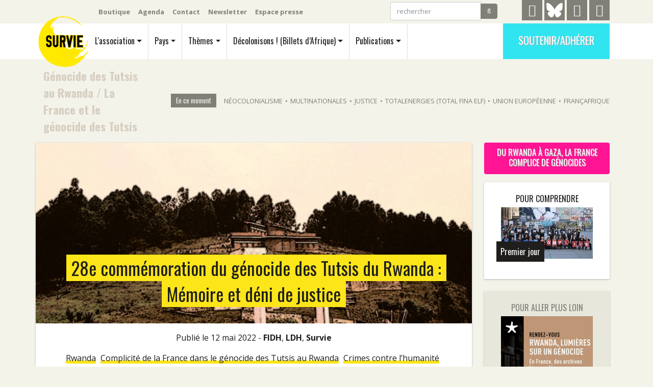

--- FILE ---
content_type: text/html; charset=utf-8
request_url: https://survie.org/themes/genocide-des-tutsis-au-rwanda/la-france-et-le-genocide-des-tutsis/article/28e-commemoration-du-genocide-des-tutsis-du-rwanda-memoire-et-deni-de-justice
body_size: 10850
content:
<!DOCTYPE html>
<html dir="ltr" lang="fr" xml:lang="fr" class="ltr fr">
  <head>
<base href="https://survie.org/">
	<title>28e commémoration du génocide des Tutsis du Rwanda : Mémoire et déni de justice - Survie</title>
	<meta name="description" content="Alors que la mairie de Paris s&#039;appr&#234;te &#224; rendre hommage &#224; la r&#233;sistance des Tutsis de Bisesero face &#224; leur tueurs en inaugurant le 13 mai 2022 la (&#8230;)" />
	<link rel="canonical" href="https://survie.org/themes/genocide-des-tutsis-au-rwanda/la-france-et-le-genocide-des-tutsis/article/28e-commemoration-du-genocide-des-tutsis-du-rwanda-memoire-et-deni-de-justice" />
   	<!-- Global site tag (gtag.js) - Google Analytics -->

<!-- Required meta tags -->
	<meta charset="utf-8">
	<meta http-equiv="Content-Type" content="text/html; charset=utf-8" />
	<meta name="viewport" content="width=device-width, initial-scale=1, shrink-to-fit=no" />

	
	<link rel="alternate" type="application/rss+xml" title="Syndiquer tout le site" href="spip.php?page=backend" />

    <!-- Bootstrap CSS -->
	<script>/*<![CDATA[*/
var blocs_replier_tout = 0;
var blocs_slide = 'aucun';
var blocs_title_sep = /\|\|/g;
var blocs_title_def = 'Déplier||Replier';
var blocs_js_cookie = '';

/*]]>*/</script><script>
var mediabox_settings={"auto_detect":true,"ns":"box","tt_img":true,"sel_g":"#documents_portfolio a[type='image\/jpeg'],#documents_portfolio a[type='image\/png'],#documents_portfolio a[type='image\/gif']","sel_c":".mediabox","str_ssStart":"Diaporama","str_ssStop":"Arr\u00eater","str_cur":"{current}\/{total}","str_prev":"Pr\u00e9c\u00e9dent","str_next":"Suivant","str_close":"Fermer","str_loading":"Chargement\u2026","str_petc":"Taper \u2019Echap\u2019 pour fermer","str_dialTitDef":"Boite de dialogue","str_dialTitMed":"Affichage d\u2019un media","splash_url":"","lity":{"skin":"_simple-dark","maxWidth":"90%","maxHeight":"90%","minWidth":"400px","minHeight":"","slideshow_speed":"2500","opacite":"0.9","defaultCaptionState":"expanded"}};
</script>
<!-- insert_head_css -->
<link rel='stylesheet' href='local/cache-css/bc7450f7dff55adc7bb79e629cb1d36f.css?1765896062' type='text/css' />

	<link href="https://fonts.googleapis.com/css?family=Open+Sans:400,400i,700|Oswald:400,700" rel="stylesheet"> 
	
	
	
	
	

	
	<script type='text/javascript' src='local/cache-js/a0451dffe7e80fe490c54ac5949b307a.js?1765896063'></script>
	

	











<!-- insert_head -->


<style>[data-obf]{cursor:pointer;}</style>	

	
	



	
	<meta name="generator" content="SPIP" />

	
	

	
	
	<meta name="robots" content="max-snippet:280, max-image-preview:large">

<script>
var previousScroll = 0;
var navOffset = 40;

$(window).scroll(function () {

    var currentScroll = $(this).scrollTop();
    if (currentScroll > navOffset) {
	$('#menu').addClass("smallerbar");
	$('#menu').addClass("shader");		
	 } else {
                $('#menu').removeClass("smallerbar");
		$('#menu').removeClass("shader");
            }
});
</script>	  <meta name="twitter:card" content="summary_large_image"/>
	  <meta name="twitter:site" content="@survie"/>
	  <meta name="twitter:url" content="https://survie.org/themes/genocide-des-tutsis-au-rwanda/la-france-et-le-genocide-des-tutsis/article/28e-commemoration-du-genocide-des-tutsis-du-rwanda-memoire-et-deni-de-justice"/>
	  <meta name="twitter:description" content="Alors que la mairie de Paris s&#039;appr&#234;te &#224; rendre hommage &#224; la r&#233;sistance des Tutsis de Bisesero face &#224; leur tueurs en inaugurant le 13 mai 2022 la (&#8230;)"/>
	  <meta name="twitter:title" content="28e comm&#233;moration du g&#233;nocide des Tutsis du Rwanda : M&#233;moire et d&#233;ni de justice"/> 
	  <meta name="twitter:image" content="https://survie.org/local/cache-vignettes/L500xH301/arton6137-455b0.jpg?1691710325"/>
	  <meta property="og:site_name" content="Survie" />
	  <meta property="og:locale" content="fr"/>
	  <meta property="og:title" content="28e comm&#233;moration du g&#233;nocide des Tutsis du Rwanda : M&#233;moire et d&#233;ni de justice"/>
	  <meta property="og:url" content="https://survie.org/themes/genocide-des-tutsis-au-rwanda/la-france-et-le-genocide-des-tutsis/article/28e-commemoration-du-genocide-des-tutsis-du-rwanda-memoire-et-deni-de-justice"/>
	  <meta property="og:image" content="https://survie.org/local/cache-vignettes/L500xH301/arton6137-455b0.jpg?1691710325"/>
	  <meta property="og:description" content="Alors que la mairie de Paris s&#039;appr&#234;te &#224; rendre hommage &#224; la r&#233;sistance des Tutsis de Bisesero face &#224; leur tueurs en inaugurant le 13 mai 2022 la (&#8230;)" />
		<meta property="og:type" content="article" />
		<meta property="article:publisher" content="https://www.facebook.com/surviefrance" />

	
	<script type="application/ld+json">
	{
	  "@context": "https://schema.org",
	  "@type": "BreadcrumbList",
	  "itemListElement": [
		{
	    "@type": "ListItem",
	    "position": 1,
	    "name": "#Th&#232;mes",
	    "item": "https://survie.org/themes/"
	  },
		{
	    "@type": "ListItem",
	    "position": 2,
	    "name": "#G&#233;nocide des Tutsis au Rwanda",
	    "item": "https://survie.org/themes/genocide-des-tutsis-au-rwanda/"
	  },
		{
	    "@type": "ListItem",
	    "position": 3,
	    "name": "#La France et le g&#233;nocide des Tutsis",
	    "item": "https://survie.org/themes/genocide-des-tutsis-au-rwanda/la-france-et-le-genocide-des-tutsis/"
	  },{
	    "@type": "ListItem",
	    "position": 4,
	    "name": "#28e comm&#233;moration du g&#233;nocide des Tutsis du Rwanda : M&#233;moire et d&#233;ni de justice",
	    "item": "https://survie.org/themes/genocide-des-tutsis-au-rwanda/la-france-et-le-genocide-des-tutsis/article/28e-commemoration-du-genocide-des-tutsis-du-rwanda-memoire-et-deni-de-justice"
	  }]
	}
	</script>
	
  </head>
  <body class="article">
	<div class="container d-none d-lg-block noprint" id="topbar">
	<nav class="navbar navbar-expand-lg navbar-dark">
		<ul class="navbar-nav mr-auto outils">
			<li class="nav-item"><a class="nav-link" href="https://boutique.survie.org">Boutique</a></li>
			<li class="nav-item"><a class="nav-link" href="l-association/agenda/">Agenda</a></li>
			<li class="nav-item"><a class="nav-link" href="spip.php?page=contact">Contact</a></li>
			<li class="nav-item"><a class="nav-link" href="spip.php?page=newsletter">Newsletter</a></li>
			<li class="nav-item"><a class="nav-link" href="l-association/article/espace-presse">Espace presse</a></li>
		</ul>

		<ul class="navbar-nav">
			<li class="nav-item">
				<form class="form-inline mr-5 my-1" action="spip.php?page=recherche">
				<div class="input-group">
					<input class="form-control" placeholder="rechercher" aria-label="rechercher" type="text" name="q">
					<input type="hidden" name="page" value="recherche"/>
					<span class="input-group-btn">
						<button class="btn btn-secondary" type="submit"><i class="fa fa-search" aria-hidden="true"></i></button>
					</span>
				</div>
				</form>
			<li>
			<li class="nav-item mr-1">
				<a href="https://t.me/Survie2024" id="telegramicon" title="Telegram" rel="me">
					<i class="fa fa-telegram" aria-hidden="true"></i>
				</a>
			<Li>
			<li class="nav-item mr-1">
				<a href="https://bsky.app/profile/survie.bsky.social" id="twittericon" title="Bluesky" rel="me">
					<svg xmlns="http://www.w3.org/2000/svg" viewBox="0 0 576 512" fill="white"><!--!Font Awesome Free v7.0.0 by @fontawesome - https://fontawesome.com License - https://fontawesome.com/license/free Copyright 2025 Fonticons, Inc.--><path d="M407.8 294.7c-3.3-.4-6.7-.8-10-1.3 3.4 .4 6.7 .9 10 1.3zM288 227.1C261.9 176.4 190.9 81.9 124.9 35.3 61.6-9.4 37.5-1.7 21.6 5.5 3.3 13.8 0 41.9 0 58.4S9.1 194 15 213.9c19.5 65.7 89.1 87.9 153.2 80.7 3.3-.5 6.6-.9 10-1.4-3.3 .5-6.6 1-10 1.4-93.9 14-177.3 48.2-67.9 169.9 120.3 124.6 164.8-26.7 187.7-103.4 22.9 76.7 49.2 222.5 185.6 103.4 102.4-103.4 28.1-156-65.8-169.9-3.3-.4-6.7-.8-10-1.3 3.4 .4 6.7 .9 10 1.3 64.1 7.1 133.6-15.1 153.2-80.7 5.9-19.9 15-138.9 15-155.5s-3.3-44.7-21.6-52.9c-15.8-7.1-40-14.9-103.2 29.8-66.1 46.6-137.1 141.1-163.2 191.8z"/></svg>
				</a>
			<Li>
			<li class="nav-item mr-1">
				<a href="https://www.facebook.com/surviefrance" id="facebookicon" title="Facebook">
					<i class="fa fa-facebook" aria-hidden="true"></i>
				</a>
			<Li>
			<li class="nav-item">
				<a href="https://www.instagram.com/survie.off/" id="instagramicon" title="Instagram">
					<i class="fa fa-instagram" aria-hidden="true"></i>
				</a>
			<Li>
		</ul>
	</nav>
	
</div>	<div class="printonly text-center">
	<div class="d-block m-auto"><img src='local/cache-vignettes/L60xH60/LOGO-WEB-PT-NR-a94c3.png?1691664194' width='60' height='60' /></div>
	<h3>Survie</h3>
</div>
<div class="sticky-top noprint" id="menu">
	<div class="container">
		<nav class="navbar navbar-light navbar-expand-lg">
			
			 <a class="navbar-brand" rel="home" href="https://survie.org">
			 <img
	src="local/cache-vignettes/L110xH110/siteon0-371c1.png?1691664194" class='spip_logo' width='110' height='110' alt='Survie' id='logosite' />
			
			 </a>
			
			<button class="navbar-toggler noprint" type="button" data-toggle="collapse" data-target="#navbarMobile" aria-controls="navbarMobile" aria-expanded="false" aria-label="Navigation"><span class="navbar-toggler-icon"></span>
		  </button>


			<div class="collapse navbar-collapse oswald noprint" id="navbarMain">
				<ul class="navbar-nav" id="mainmenu">
					
					<li class="nav-item">
					<a class="nav-link dropdown-toggle" href="l-association/" id="navbarDropAsso" data-toggle="dropdown" aria-haspopup="true" aria-expanded="false">L'association</a>
					 <div class="dropdown-menu" aria-labelledby="navbarDropAsso">
						<div class="row">
						<div class="col">
						
				<a class="dropdown-item" href="l-association/"><i class="fa fa-info-circle" aria-hidden="true"></i> 
 Qui sommes-nous?</a>
					
						
						<a class="dropdown-item" href="l-association/article/historique"><i class="fa fa-history" aria-hidden="true"></i> Historique</a>
						
						
						
						<a class="dropdown-item" href="l-association/soutenir"><i class="fa fa-heart" aria-hidden="true"></i> Soutenir</a>
						 </div>
						
					
					
						 <div class="col">
						<a class="dropdown-item" href="l-association/mob/"><i class="fa fa-bullhorn" aria-hidden="true"></i> Mobilisations</a>
						
						
						
						<a class="dropdown-item" href="l-association/nos-groupes-locaux/"><i class="fa fa-map-o" aria-hidden="true"></i> Nos groupes locaux</a>
						
						
						
						<a class="dropdown-item" href="l-association/nos-partenariats/"><i class="fa fa-handshake-o " aria-hidden="true"></i> Nos partenariats </a>
						 </div>
						
						 <div class="col">
						<a class="dropdown-item" href="l-association/agenda/"><i class="fa fa-calendar" aria-hidden="true"></i> Agenda</a>
						
						
						
						<a class="dropdown-item" href="l-association/vie-de-l-asso/"><i class="fa fa-group" aria-hidden="true"></i> Vie de l&#8217;association</a>
						
						
						 </div>

						</div>
					</div>
					</li>
					

					<li class="nav-item">
					<a class="nav-link dropdown-toggle" href="pays/" id="navbarDropPays" data-toggle="dropdown" aria-haspopup="true" aria-expanded="false">Pays</a>
					 <div class="dropdown-menu" aria-labelledby="navbarDropPays">
					<div class="row">
					
						
							<div class="col-2 front"><a class="dropdown-item" href="pays/republique-democratique-du-congo-rdc/"> 
							<i class="fa fa-flag" aria-hidden="true"></i> République démocratique du Congo (RDC)
							<img
	src="local/cache-vignettes/L200xH133/rubon269-f3ae0.jpg?1728630190" class='img-fluid' width='200' height='133'
	alt="" />
							</a></div>
						
					
					
						 <div class="col">
						<a class="dropdown-item" href="pays/algerie/"><i class="fa fa-flag" aria-hidden="true"></i> Algérie</a>
						
					
						
						<a class="dropdown-item" href="pays/angola/"><i class="fa fa-flag" aria-hidden="true"></i> Angola</a>
						
					
						
						<a class="dropdown-item" href="pays/benin/"><i class="fa fa-flag" aria-hidden="true"></i> Bénin</a>
						
					
						
						<a class="dropdown-item" href="pays/burkina-faso/"><i class="fa fa-flag" aria-hidden="true"></i> Burkina Faso</a>
						
					
						
						<a class="dropdown-item" href="pays/cameroun/"><i class="fa fa-flag" aria-hidden="true"></i> Cameroun</a>
						
					
						
						<a class="dropdown-item" href="pays/cote-d-ivoire/"><i class="fa fa-flag" aria-hidden="true"></i> Côte d&#8217;Ivoire</a>
						
					
						
						<a class="dropdown-item" href="pays/comores/"><i class="fa fa-flag" aria-hidden="true"></i> Comores</a>
						
					
						
						<a class="dropdown-item" href="pays/congo-brazzaville/"><i class="fa fa-flag" aria-hidden="true"></i> Congo Brazzaville</a>
						 </div>
					
						 <div class="col">
						<a class="dropdown-item" href="pays/djibouti/"><i class="fa fa-flag" aria-hidden="true"></i> Djibouti</a>
						
					
						
						<a class="dropdown-item" href="pays/gabon/"><i class="fa fa-flag" aria-hidden="true"></i> Gabon</a>
						
					
						
						<a class="dropdown-item" href="pays/guinee-conakry/"><i class="fa fa-flag" aria-hidden="true"></i> Guinée Conakry</a>
						
					
						
						<a class="dropdown-item" href="pays/kanaky-nouvelle-caledonie/"><i class="fa fa-flag" aria-hidden="true"></i> Kanaky Nouvelle-Calédonie</a>
						
					
						
						<a class="dropdown-item" href="pays/madagascar/"><i class="fa fa-flag" aria-hidden="true"></i> Madagascar</a>
						
					
						
						<a class="dropdown-item" href="pays/mali/"><i class="fa fa-flag" aria-hidden="true"></i> Mali</a>
						
					
						
						<a class="dropdown-item" href="pays/maroc/"><i class="fa fa-flag" aria-hidden="true"></i> Maroc</a>
						
					
						
						<a class="dropdown-item" href="pays/mauritanie/"><i class="fa fa-flag" aria-hidden="true"></i> Mauritanie</a>
						 </div>
					
						 <div class="col">
						<a class="dropdown-item" href="pays/niger/"><i class="fa fa-flag" aria-hidden="true"></i> Niger</a>
						
					
						
						<a class="dropdown-item" href="pays/republique-centrafricaine/"><i class="fa fa-flag" aria-hidden="true"></i> République centrafricaine</a>
						
					
						
						<a class="dropdown-item" href="pays/senegal/"><i class="fa fa-flag" aria-hidden="true"></i> Sénégal</a>
						
					
						
						<a class="dropdown-item" href="pays/soudan/"><i class="fa fa-flag" aria-hidden="true"></i> Soudan</a>
						
					
						
						<a class="dropdown-item" href="pays/tchad/"><i class="fa fa-flag" aria-hidden="true"></i> Tchad</a>
						
					
						
						<a class="dropdown-item" href="pays/togo/"><i class="fa fa-flag" aria-hidden="true"></i> Togo</a>
						
					
						
						<a class="dropdown-item" href="pays/tunisie/"><i class="fa fa-flag" aria-hidden="true"></i> Tunisie</a>
						
					
					<a class="dropdown-item" href="spip.php?page=groupe_mot&amp;id_groupe=4"><i class="fa fa-plus-square-o" aria-hidden="true"></i> Tous les pays</a></div>
					
					</div>
					</div>
					</li>

					<li class="nav-item">
					<a class="nav-link dropdown-toggle" href="themes/" id="navbarDropPays" data-toggle="dropdown" aria-haspopup="true" aria-expanded="false">Thèmes</a>
					 <div class="dropdown-menu" aria-labelledby="navbarDropPays">
					<div class="row">
					
						 <div class="col">
						<a class="dropdown-item" href="themes/economie/"><i class="fa fa-hashtag" aria-hidden="true"></i> Économie</a>
						
					
						
						<a class="dropdown-item" href="themes/colonialisme/"><i class="fa fa-hashtag" aria-hidden="true"></i> Colonialisme</a>
						
					
						
						<a class="dropdown-item" href="themes/diplomatie/"><i class="fa fa-hashtag" aria-hidden="true"></i> Diplomatie</a>
						
					
						
						<a class="dropdown-item" href="themes/francafrique/"><i class="fa fa-hashtag" aria-hidden="true"></i> Françafrique</a>
						 </div>
					
						 <div class="col">
						<a class="dropdown-item" href="themes/genocide-des-tutsis-au-rwanda/"><i class="fa fa-hashtag" aria-hidden="true"></i> Génocide des Tutsis au Rwanda</a>
						
					
						
						<a class="dropdown-item" href="themes/justice/"><i class="fa fa-hashtag" aria-hidden="true"></i> Justice</a>
						
					
						
						<a class="dropdown-item" href="themes/migrations/"><i class="fa fa-hashtag" aria-hidden="true"></i> Migrations</a>
						
					
						
						<a class="dropdown-item" href="themes/militaire/"><i class="fa fa-hashtag" aria-hidden="true"></i> Militaire</a>
						 </div>
					
						 <div class="col">
						<a class="dropdown-item" href="themes/du-rwanda-a-gaza-la-france-complice-de-genocides/"><i class="fa fa-hashtag" aria-hidden="true"></i> Du Rwanda à Gaza, la France complice de génocides</a>
						
					
					<a class="dropdown-item" href="spip.php?page=groupe_mot&amp;id_groupe=6"><i class="fa fa-plus-square-o" aria-hidden="true"></i> Tous les thèmes</a></div>
					
					</div></div>
					</li>

					<li class="nav-item">
					<a class="nav-link dropdown-toggle" href="decolonisons/" id="navbarDropPays" data-toggle="dropdown" aria-haspopup="true" aria-expanded="false">Décolonisons&nbsp;! (Billets d&#8217;Afrique)</a>
					 <div class="dropdown-menu" aria-labelledby="navbarDropPays">
					<div class="row align-items-start">
					<div class="col">
					
						<a class="dropdown-item front" href="decolonisons/2026/354-janvier-2026/"> 
						
						<img
	src="local/cache-vignettes/L141xH200/decolonisons354__une-2acb4.jpg?1766758726" class='img-fluid' width='141' height='200'
	alt="" /> 354 - janvier 2026
						</a>
					
					</div>
					
					
					
					<div class="col">
						<a class="dropdown-item front" href="decolonisons/2025/353-decembre-2025/"> 
						
						<img
	src="local/cache-vignettes/L127xH180/decolonisons353__une-f5f80.jpg?1766428880" class='img-fluid' width='127' height='180'
	alt="" /> 353 - décembre 2025
						</a>
					</div>
					
					<div class="col">
						<a class="dropdown-item front" href="decolonisons/2025/352-novembre-2025/"> 
						
						<img
	src="local/cache-vignettes/L127xH180/decolonisons352__une-22999.jpg?1764574970" class='img-fluid' width='127' height='180'
	alt="" /> 352 - novembre 2025
						</a>
					</div>
					

					
					<div class="col">
					<a class="dropdown-item" href="decolonisons/"><i class="fa fa-info-circle mr-2" aria-hidden="true"></i>Tout Décolonisons&nbsp;! (Billets d&#8217;Afrique)</a>
					<span class="textemarron textepetit px-4"><i class="fa fa-history" aria-hidden="true"></i> Archives</span>
					
						<a class="dropdown-item" href="decolonisons/vie-du-journal/">Vie du journal</a>
					
						<a class="dropdown-item" href="decolonisons/prepublications/">Prépublications</a>
					
						<a class="dropdown-item" href="decolonisons/2026/">2026</a>
					
						<a class="dropdown-item" href="decolonisons/2025/">2025</a>
					
						<a class="dropdown-item" href="decolonisons/2024/">2024</a>
					
						<a class="dropdown-item" href="decolonisons/">Voir tout  <i class="fa fa-ellipsis-h" aria-hidden="true"></i></a>
					</div>
					
					</div></div>
					</li>

					<li class="nav-item">
					<a class="nav-link dropdown-toggle" href="publications/" id="navbarDropPays" data-toggle="dropdown" aria-haspopup="true" aria-expanded="false">Publications</a>
					 <div class="dropdown-menu" aria-labelledby="navbarDropPays">
					<div class="row align-items-start">
					
						<div class="col-lg-3 front"><a class="dropdown-item" href="publications/brochures/article/que-reste-t-il-des-interets-economiques-de-la-france-en-afrique"> 
						<img
	src="local/cache-vignettes/L180xH137/que_reste-t-il_des_interets_economiques_de_la_france_en_afrique_large-a72d1.png?1768422090" class='spip_logo' width='180' height='137'
	alt="" />
						<span class="d-inline">Que reste-t-il des intérêts économiques de la France en Afrique&nbsp;?</span>

						</a></div>
					
					

					
					<div class="col-lg-3">
						<a class="dropdown-item front" href="publications/podcasts/article/les-femmes-ont-de-la-voix-54-guerre-a-la-guerre-armement-droit-et-mobilisation"> 
						<img
	src="local/cache-vignettes/L150xH148/capture_d_ecran_du_2025-11-05_18-03-22-7ea79.png?1765896147" class='spip_logo' width='150' height='148'
	alt="" />
						<span class="d-inline">Les Femmes Ont de la Voix #54 - Guerre à la guerre&nbsp;: Armement, droit et mobilisation citoyenne</span>
						</a>
					</div>
					
					<div class="col-lg-3">
						<a class="dropdown-item front" href="publications/videos/article/serie-de-videos-sur-la-francafrique-survie-cerveaux-non-disponibles"> 
						<img
	src="local/cache-vignettes/L150xH84/copie_de_association_survie-872e3.png?1762863264" class='spip_logo' width='150' height='84'
	alt="" />
						<span class="d-inline">Série de vidéos sur la Françafrique - Survie / Cerveaux non-disponibles - Interventions de Thomas Borrel </span>
						</a>
					</div>
					

					
					
						 <div class="col-lg-3">
						<a class="dropdown-item" href="publications/videos/"><i class="fa fa-video-camera" aria-hidden="true"></i> Vidéos</a>
						
					
						
						<a class="dropdown-item" href="publications/podcasts/"><i class="fa fa-play" aria-hidden="true"></i> Podcasts</a>
						
					
						
						<a class="dropdown-item" href="publications/livres/"><i class="fa fa-book" aria-hidden="true"></i> Livres</a>
						
					
						
						<a class="dropdown-item" href="publications/liens/"><i class="fa fa-link" aria-hidden="true"></i> Liens</a>
						
					
						
						<a class="dropdown-item" href="publications/les-dossiers-noirs/"><i class="fa fa-book" aria-hidden="true"></i> Les Dossiers Noirs</a>
						
					
						
						<a class="dropdown-item" href="publications/disques/"><i class="fa fa-music" aria-hidden="true"></i> Disques</a>
						
					
						
						<a class="dropdown-item" href="publications/brochures/"><i class="fa fa-book" aria-hidden="true"></i> Brochures</a>
						
					
						
						<a class="dropdown-item" href="publications/4-pages/"><i class="fa fa-file-text" aria-hidden="true"></i> 4 Pages</a>
						 </div>
					
					
					
					</div></div>
					</li>
				</ul>

				
			  </div>
			
				<ul class="navbar-nav  d-none d-lg-block noprint">
					<li class="nav-item"><a class="oswald btn soutenir" href="l-association/soutenir">Soutenir/Adhérer</a></li>
				</ul>

		</nav>

		<div class="collapse navbar-light p-3 oswald mt-4 noprint" id="navbarMobile">
		    <ul class="bg-light navbar-nav">
		     	<li class="nav-item"><a class="nav-link p-2" href="l-association/">L'association</a></li>
		     	<li class="nav-item"><a class="nav-link p-2" href="pays/">Pays</a></li>
		     	<li class="nav-item"><a class="nav-link p-2" href="themes/">Thèmes</a></li>
		     	<li class="nav-item"><a class="nav-link p-2" href="decolonisons/">Décolonisons&nbsp;! (Billets d&#8217;Afrique)</a></li>
		     	<li class="nav-item"><a class="nav-link p-2" href="publications/">Publications</a></li>
		     	<li class="nav-item"><a class="nav-link p-2" href="https://boutique.survie.org">Boutique</a></li>
		     	<li class="nav-item"><a class="nav-link p-2" href="l-association/agenda/">Agenda</a></li>
		     	<li class="nav-item"><a class="nav-link p-2" href="spip.php?page=contact">Contact</a></li>
		     	<li class="nav-item"><a class="nav-link p-2" href="l-association/article/espace-presse">Espace presse</a></li>
			<li class="nav-item"><a class="nav-link p-2" href="spip.php?page=newsletter" >Newsletter</a></li>
		     	<li class="nav-item"><a class="nav-link p-2" href="l-association/soutenir">Soutenir/Adhérer</a></li>
		    </ul>
		  </div>
	</div>
</div>	
	<section class="beige pt-5 pb-3 pt-lg-3">
	<div class="container">
		<div class="row align-items-center no-gutters">
		<div class="col-lg-2 ariane oswald">
			
				<a href="themes/genocide-des-tutsis-au-rwanda/">Génocide des Tutsis au Rwanda</a>
				  / <a href="themes/genocide-des-tutsis-au-rwanda/la-france-et-le-genocide-des-tutsis/">La France et le génocide des Tutsis</a>
		</div>
		<div class="d-none d-lg-block col-lg-10 noprint" id="encemoment"><span class='title'>En ce moment</span><span class='tag'><a href='mot/neocolonialisme'>Néocolonialisme</a></span><span class='separator'>&bull;</span><span class='tag'><a href='themes/economie/multinationales/'>Multinationales</a></span><span class='separator'>&bull;</span><span class='tag'><a href='themes/justice/'>Justice</a></span><span class='separator'>&bull;</span><span class='tag'><a href='mot/total-fina-elf'>TotalEnergies (Total Fina Elf)</a></span><span class='separator'>&bull;</span><span class='tag'><a href='themes/diplomatie/europe/'>Union européenne</a></span><span class='separator'>&bull;</span><span class='tag'><a href='themes/francafrique/'>Françafrique</a></span></div>
		</div>
	</div>
	</section>	
	<section class="beige corps pt-0">
		<div class="container">
		<div class="row">
			<div class="col-lg-9 blanc no-gutters shade">
				<div    class="fondimage" style="background-image:url('local/cache-vignettes/L590xH355/arton6137-09f09.jpg?1691710325');height:355px;">
					<div><h1><span>28e commémoration du génocide des Tutsis du Rwanda&nbsp;: Mémoire et déni de justice</span></h1>
					</div>
				</div>
				<div class="px-2 px-lg-5 pb-5">
				  
				<div class="text-center m-3 dateauteur">
					Publié le 12 mai 2022 - <span class="vcard author"><a class="url fn spip_in" href="auteur/fidh">FIDH</a></span>, 
<span class="vcard author"><a class="url fn spip_in" href="auteur/ldh">LDH</a></span>, 
<span class="vcard author"><a class="url fn spip_in" href="auteur/survie">Survie</a></span>
				</div>
				
				<div class="my-3 text-center">
				
					 <a class="soulignejaunebouge" href="mot/rwanda">Rwanda</a>
				
					 <a class="soulignejaunebouge" href="themes/genocide-des-tutsis-au-rwanda/la-france-et-le-genocide-des-tutsis/">Complicité de la France dans le génocide des Tutsis au Rwanda</a>
				
					 <a class="soulignejaunebouge" href="mot/crimes-contre-l-humanite">Crimes contre l&#8217;humanité</a>
				
					 <a class="soulignejaunebouge" href="themes/justice/">Justice</a>
				
				</div>
				

				<div class="shares text-center blanc px-2 pt-3 pb-4 sticky-top noprint" >
				
				<a class="facebook-share mx-1 py-2 px-3" href="http://www.facebook.com/sharer/sharer.php?u=https://survie.org/themes/genocide-des-tutsis-au-rwanda/la-france-et-le-genocide-des-tutsis/article/28e-commemoration-du-genocide-des-tutsis-du-rwanda-memoire-et-deni-de-justice" onclick="window.open(this.href, 'exemple', 'height=400, width=540, top=100, left=100, toolbar=no, menubar=yes, location=no, resizable=yes, scrollbars=no, status=no'); return false;"><i class="fa fa-facebook mr-1" aria-hidden="true"></i> Partager</a>
				</div>
								
				<div class="texte"><!DOCTYPE html PUBLIC "-//W3C//DTD HTML 4.0 Transitional//EN" "http://www.w3.org/TR/REC-html40/loose.dtd">
<html><body><div class="spip_document_3840 spip_document spip_documents spip_document_image spip_documents_center spip_document_center">
<figure class="spip_doc_inner"><img src="local/cache-vignettes/L701xH238/capture_d_ecran_de_2022-05-10_14-59-20-0094f.jpg?1691710325" width="701" height="238" alt="" class="img-fluid"></figure></div>
<p>Alors que la mairie de Paris s&rsquo;appr&ecirc;te &agrave; rendre hommage &agrave; la r&eacute;sistance des Tutsis de Bisesero face &agrave; leur tueurs en inaugurant le 13 mai 2022 la place Aminadabu Birara, du nom du h&eacute;ros mort le 25 juin 1994, la LDH, la FIDH et Survie rappellent qu&rsquo;au devoir de m&eacute;moire doit s&rsquo;ajouter un devoir de justice.</p>
<p>En 28 ans, le r&ocirc;le trouble de l&rsquo;arm&eacute;e fran&ccedil;aise et de la pr&eacute;sidence de la R&eacute;publique n&rsquo;a toujours pas &eacute;t&eacute; judiciairement &eacute;lucid&eacute; ni d&rsquo;&eacute;ventuelles responsabilit&eacute;s p&eacute;nales, isol&eacute;es. Pourtant, une plainte a &eacute;t&eacute; d&eacute;pos&eacute;e en 2005 par la LDH, la FIDH et Survie. Eric Nzabihimana qui t&eacute;moignera le 13 mai est aussi partie civile dans cette proc&eacute;dure ouverte au p&ocirc;le &laquo;&nbsp;crimes contre l&rsquo;humanit&eacute;, crimes et d&eacute;lits de guerre&nbsp;&raquo; du tribunal judiciaire de Paris pour crime de g&eacute;nocide.</p>
<p>Aminadabu Birara a &eacute;t&eacute; tu&eacute; au moment m&ecirc;me o&ugrave; l&rsquo;arm&eacute;e fran&ccedil;aise avait pour mission de sauver des vies.</p>
<p>Entre le 26 et le 30 juin, l&rsquo;&eacute;tat-major des arm&eacute;es et l&rsquo;Elys&eacute;e &eacute;taient inform&eacute;s des massacres de Tutsis &agrave; Bisesero mais aucun ordre de sauvetage n&rsquo;a alors &eacute;t&eacute; donn&eacute;.</p>
<p>Le rapport Duclert a mis en &eacute;vidence des &laquo;&nbsp;responsabilit&eacute;s lourdes et accablantes de la France&nbsp;&raquo; au Rwanda durant le g&eacute;nocide mais le juge d&rsquo;instruction saisi s&rsquo;est abstenu volontairement de prolonger les conclusions du rapport d&rsquo;historien sur le versant judiciaire. Cela aurait permis de poursuivre l&rsquo;enqu&ecirc;te au c&oelig;ur de l&rsquo;&eacute;tat-major des arm&eacute;es et de l&rsquo;&eacute;tat-major particulier du pr&eacute;sident Mitterrand dans la conduite sur le terrain de l&rsquo;op&eacute;ration Turquoise. Les auditions, r&eacute;clam&eacute;es par les parties civiles, de l&rsquo;amiral Lanxade et de son adjoint le g&eacute;n&eacute;ral Germanos, tout comme celle du g&eacute;n&eacute;ral Quesnot sont donc indispensables &agrave; la manifestation de la v&eacute;rit&eacute;.</p>
<p>S&rsquo;abstenant d&rsquo;enqu&ecirc;ter sur ce crime pourtant imprescriptible, la justice est &agrave; l&rsquo;arr&ecirc;t et un non-lieu g&eacute;n&eacute;ral se profile.</p>
<p><strong>Patrice Garesio, co-pr&eacute;sident de l&rsquo;association Survie </strong> estime que &laquo;&nbsp;le sort des Tutsis de Bisesero a &eacute;t&eacute; scell&eacute; &agrave; Paris et il est donc impossible de limiter, comme le font les juges d&rsquo;instruction, la responsabilit&eacute; op&eacute;rationnelle au niveau du g&eacute;n&eacute;ral Lafourcade&nbsp;&raquo;. Ce dernier n&rsquo;est pas m&ecirc;me mis en examen.</p>
<p>Pour <strong>Eric Plouvier, avocat de Survie, et Patrick Baudouin, pr&eacute;sident d&rsquo;honneur de la FIDH</strong>&nbsp;: &laquo;&nbsp;La violation du d&eacute;lai raisonnable est patente. Les actes d&rsquo;instruction importants que nous demandons ne sont toujours pas r&eacute;alis&eacute;s. Le d&eacute;lit de d&eacute;ni de justice s&rsquo;esquisse.&nbsp;&raquo;</p>
<p><strong>Contacts presse</strong>&nbsp;:&nbsp;</p>
<p>Mehdi Derradji 06 52 21 15 61 mehdi.derradji@survie.org</p>
<p><strong>Retrouvez ci-dessous le dossier que nous avons r&eacute;alis&eacute; sur l&rsquo;Affaire Bisesero.
</strong></p>
<div class="spip_document_3841 spip_document spip_documents spip_document_file spip_documents_center spip_document_center">
<figure class="spip_doc_inner"><a href="IMG/pdf/annexe_cp_bisesero_11_mai-2.pdf" class=" spip_doc_lien" title="PDF - 221.3 kio" type="application/pdf"><img src="local/cache-vignettes/L223xH226/images-9813f.jpg?1691710325" width="223" height="226" alt="" class="img-fluid"></a>
</figure></div></body></html>
</div>
				 <a class="d-block my-5 mx-auto text-center" href="l-association/soutenir">
<img src='local/cache-vignettes/L550xH550/survie_soutien _site web _BETA-b864c.jpg?1737124745' width='550' height='550' alt='Je soutiens Survie' class='img-fluid' />
</a>				
				</div>
			</div>
			<div class="col-lg-3 pl-4 noprint">
				<a class="oswald btn activeaction mb-3" href="themes/du-rwanda-a-gaza-la-france-complice-de-genocides/">Du Rwanda à Gaza, la France complice de génocides</a>				
				
					
				
					
				
					
				
					
				

				
				<div class="mb-4 comprendre p-4 text-center shade blanc">
					<h6 class="text-uppercase mb-2">Pour comprendre</h6>
					<a href="themes/genocide-des-tutsis-au-rwanda/nos-actions-en-justice/article/proces-de-charles-onana-et-son-editeur-damien-serieyx-compte-rendu-des" class="d-block"><img
	src="local/cache-vignettes/L180xH101/rwanda-9be10.jpg?1728573136" class='spip_logo' width='180' height='101' alt='Proc&#232;s de Charles Onana et son &#233;diteur Damien Serieyx : compte-rendu des audiences (JOUR 1)' />
						<span class="oswald d-block p-2">Premier jour</span>
						</a>
				</div>
				
				
				<div class="mb-4 plusloin p-4 text-center shade beigesoutenu">
				<h6 class="text-uppercase mb-2">Pour aller plus loin</h6>
				

					
					<a href="l-association/agenda/article/rwanda-lumieres-sur-un-genocide-en-france-des-archives-bien-gardees-audio" class="mb-2"><img
	src="local/cache-vignettes/L180xH180/screenshot_2024-04-18_at_16-25-14_rwanda_lumieres_sur_un_genocide_-_en_france_des_archives_bien_gardees_le_11_avril_2024-d56e9.png?1713450433" class='spip_logo' width='180' height='180' alt='Rwanda, lumi&#232;res sur un g&#233;nocide : en France, des archives bien gard&#233;es (AUDIO)' /></a>
				

					
					<a href="publications/brochures/article/un-cauchemar-nomme-total-une-multiplication-alarmante-des-violations-des-droits" class="mb-2"><img
	src="local/cache-vignettes/L155xH220/arton5821-7d9a0.jpg?1691664207" class='spip_logo' width='155' height='220' alt='Un cauchemar nomm&#233; Total &#8211; Une multiplication alarmante des violations des droits humains en Ouganda et Tanzanie' /></a>
				
				</div>
				


				
					<div class="mb-4 pl-2"><a href="publications/brochures/article/que-reste-t-il-des-interets-economiques-de-la-france-en-afrique" class="miniune d-block">
		<img
	src="local/cache-gd2/9f/7dcd9323c17a712c1aff0ee178a515.png?1768422142" class='img-fluid shade' width='510' height='383'
	alt="" />
		<span class="date shade oswald">13 janvier</span>
		
		<h3> Que reste-t-il des intérêts économiques de la France en Afrique&nbsp;?</h3>
	</a></div>
				

			</div>
		</div>
		</div>

	</section>
	<section class="gris pt-3 pb-4 mt-5 px-4 noprint" id="lireaussi">
		<div class="container-fluid">
			<div class="row"><div class="col"><h5 class="sectiontitle text-uppercase clearfix text-center mt-2 mb-2">a lire aussi</div></div>
			<div class="row align-items-end">

				
					
					<div class="col-md p-4 my-2 avecmot">
						<div class="oswald mb-1 mot"> <i class="fa fa-flag" aria-hidden="true"></i>
				 Rwanda</div>
						<a href="decolonisons/2026/354-janvier-2026/article/la-banque-de-france-complice-de-genocide" class="miniune d-block">
		<img
	src="local/cache-gd2/84/61944ba3b41a690229dfb921e39f06.jpg?1766758899" class='img-fluid shade' width='510' height='383'
	alt="" />
		<span class="date shade oswald">12 janvier</span>
		 <img src='local/cache-vignettes/L80xH16/vignettebdaf-92e7d.png?1768299957' width='80' height='16' class='shade vignettebdaf' />
		<h3> La Banque de France complice de génocide&nbsp;?</h3>
	</a>					</div>
							
					

				
					
					<div class="col-md p-4 my-2 avecmot">
						<div class="oswald mb-1 mot">
				 <i class="fa fa-hashtag" aria-hidden="true"></i> Complicité de la France dans le génocide des Tutsis au Rwanda</div>
						<a href="themes/du-rwanda-a-gaza-la-france-complice-de-genocides/article/du-rwanda-a-gaza-les-complicites-neo-coloniales-francaises" class="miniune d-block">
		<img
	src="local/cache-gd2/e1/f8b114efd055955d3c8420f8581f11.jpg?1767801258" class='img-fluid shade' width='510' height='383'
	alt="" />
		<span class="date shade oswald">6 janvier</span>
		
		<h3> Du Rwanda à Gaza&nbsp;: les complicités (néo)coloniales françaises</h3>
	</a>					</div>
							
					

				
					
					<div class="col-md p-4 my-2 avecmot">
						<div class="oswald mb-1 mot">
				 <i class="fa fa-hashtag" aria-hidden="true"></i> Crimes contre l&#8217;humanité</div>
						<a href="decolonisons/2025/347-mai-2025/article/un-front-uni-pour-demilitariser-l-imperialisme" class="miniune d-block">
		<img
	src="local/cache-gd2/60/dda92b1df0b62f9b7b9c863c0ed039.jpg?1746028129" class='img-fluid shade' width='510' height='383'
	alt="" />
		<span class="date shade oswald">15 juillet 2025</span>
		 <img src='local/cache-vignettes/L80xH16/vignettebdaf-92e7d.png?1768299957' width='80' height='16' class='shade vignettebdaf' />
		<h3> Un front uni pour démilitariser l’impérialisme</h3>
	</a>					</div>
							
					

				
				
				
				<div class="col-md p-4 my-2">
					<a href="decolonisons/2025/353-decembre-2025/article/total-sur-la-sellette" class="miniune d-block">
		<img
	src="local/cache-gd2/15/192d9180988383328ef85d65462686.jpg?1764576207" class='img-fluid shade' width='510' height='383'
	alt="" />
		<span class="date shade oswald">11 janvier</span>
		 <img src='local/cache-vignettes/L80xH16/vignettebdaf-92e7d.png?1768299957' width='80' height='16' class='shade vignettebdaf' />
		<h3> Total sur la sellette</h3>
	</a>				</div>
				
				<div class="col-md p-4 my-2  d-none d-xl-block">
					<a href="decolonisons/2025/353-decembre-2025/article/condamnation-confirmee-pour-sosthene-munyemana" class="miniune d-block">
		<img
	src="local/cache-gd2/15/192d9180988383328ef85d65462686.jpg?1764576207" class='img-fluid shade' width='510' height='383'
	alt="" />
		<span class="date shade oswald">8 janvier</span>
		 <img src='local/cache-vignettes/L80xH16/vignettebdaf-92e7d.png?1768299957' width='80' height='16' class='shade vignettebdaf' />
		<h3>  Condamnation confirmée pour Sosthène Munyemana</h3>
	</a>				</div>
				
				<div class="col-md p-4 my-2  d-none d-xl-block  interxlhide">
					<a href="decolonisons/2025/352-novembre-2025/article/france-et-genocide-des-tutsis-en-cassation" class="miniune d-block">
		<img
	src="local/cache-gd2/1c/fbad109d98e6f6f65c015fde1cf331.jpg?1762077985" class='img-fluid shade' width='510' height='383'
	alt="" />
		<span class="date shade oswald">27 décembre 2025</span>
		 <img src='local/cache-vignettes/L80xH16/vignettebdaf-92e7d.png?1768299957' width='80' height='16' class='shade vignettebdaf' />
		<h3> France et génocide des Tutsis&nbsp;: en Cassation</h3>
	</a>				</div>
				


			</div>
		</div>
	</section>
    <div id="footer" class="shader d-print-none noprint">
<div  class="container">

	<div class="row pt-3 pb-5 p-x-4">
		<div class="col-lg-6">
		<div class="row">
			<div class="col-lg-4">
				<img
	src="local/cache-vignettes/L90xH90/siteon0-a998a.png?1691664193" class='spip_logo' width='90' height='90'
	alt="" />
				<div class="vcard" id="acces" name="acces">
				  <h5><a class="fn org url d-none sr-only"  href="https://survie.org" rel="home">Survie</a></h5>
				  <ul>
				  <li class="adr  mb-2">
				    <span class="d-block font-weight-bold mb-1 oswald text-uppercase">Siège national</span>
				    <span class="street-address">21ter Rue Voltaire</span>
				    <span class="postal-code">75011</span>
				    <span class="locality">Paris</span>,  
				    <span class="country-name">France</span>
				  </li>
				  <li>
				   <span title="Téléphone" class="d-block font-weight-bold oswald text-uppercase"><i class="fa fa-phone" aria-hidden="true"></i></span>  
 <span class="tel">(+33)9.53.14.49.74</span>
				  </li>
				  </ul>
				</div>
			</div>
			<div class="col-lg-8 d-none d-lg-block">
				<div id="surviemap"></div>
				<script>
				var map2 = L.map('surviemap', {
				    center: [48.85279, 2.39232],
				    zoom: 15,
					fullscreenControl: true
				});
				
				L.tileLayer('https://{s}.tile.openstreetmap.org/{z}/{x}/{y}.png', {
					maxZoom: 18,
					attribution: '&copy; <span data-obf="aHR0cDovL3d3dy5vcGVuc3RyZWV0bWFwLm9yZy9jb3B5cmlnaHQ=">OpenStreetMap</span>'
				}).addTo(map2);
				var markerSurvie = L.marker([48.85279, 2.39232]).addTo(map2);
				</script>
			</div>
		</div>
		</div>
		<div class="col-lg mb-4">
			<h5 class="text-uppercase mb-2 font-weight-bold">Survie</h5>
			<span data-obf="bC1hc3NvY2lhdGlvbi8=" >L'association</span>
			<span data-obf="cGF5cy8=" >Pays</span>
			<span data-obf="dGhlbWVzLw==" >Thèmes</span>
			<span data-obf="ZGVjb2xvbmlzb25zLw==" >Décolonisons&nbsp;! (Billets d&#8217;Afrique)</span>
			<span data-obf="cHVibGljYXRpb25zLw==" >Publications</span>
			<span data-obf="bC1hc3NvY2lhdGlvbi9hcnRpY2xlL21lbnRpb25zLWxlZ2FsZXM=" >Mentions légales</span>
			<span data-obf="c3BpcC5waHA/cGFnZT1jcmVkaXRz" >Crédits photo</span>
		</div>
		<div class="col-lg fencemoment  mb-4">
			<h5 class="text-uppercase mb-2 font-weight-bold">En ce moment</h5>
			<span class='title'>En ce moment</span><span class='tag'><a href='mot/neocolonialisme'>Néocolonialisme</a></span><span class='separator'>&bull;</span><span class='tag'><a href='themes/colonialisme/'>Colonialisme</a></span><span class='separator'>&bull;</span><span class='tag'><a href='mot/union-africaine'>Union africaine</a></span><span class='separator'>&bull;</span><span class='tag'><a href='themes/economie/'>Économie</a></span><span class='separator'>&bull;</span><span class='tag'><a href='mot/total-fina-elf'>TotalEnergies (Total Fina Elf)</a></span><span class='separator'>&bull;</span><span class='tag'><a href='themes/diplomatie/europe/'>Union européenne</a></span>		</div>
		<div class="col-lg mb-4">
			<h5 class="text-uppercase mb-2 font-weight-bold">Contactez-nous</h5>
			<a class="tag" href="https://boutique.survie.org">Boutique</a>
			<a class="tag" href="l-association/agenda/">Agenda</a>
			<a class="tag" href="spip.php?page=contact">Contact</a>
			<a class="tag" href="spip.php?page=newsletter">Newsletter</a>
			<span data-obf="bC1hc3NvY2lhdGlvbi9hcnRpY2xlL2VzcGFjZS1wcmVzc2U=">Espace presse</span>
			<span data-obf="aHR0cHM6Ly9ic2t5LmFwcC9wcm9maWxlL3N1cnZpZS5ic2t5LnNvY2lhbA==">Bluesky</span>
			<span data-obf="aHR0cHM6Ly93d3cuZmFjZWJvb2suY29tL3N1cnZpZWZyYW5jZQ==">Facebook</span>
		</div>
	</div>
</div>
</div>
<data data-token="6903503466bbf95d7a05473cb3b36293" class="mj-w-data" data-apikey="WTs" data-w-id="4tG" data-lang="fr_FR" data-base="https://app.mailjet.com" data-width="640" data-height="350" data-statics="statics"></data></body>
</html>

